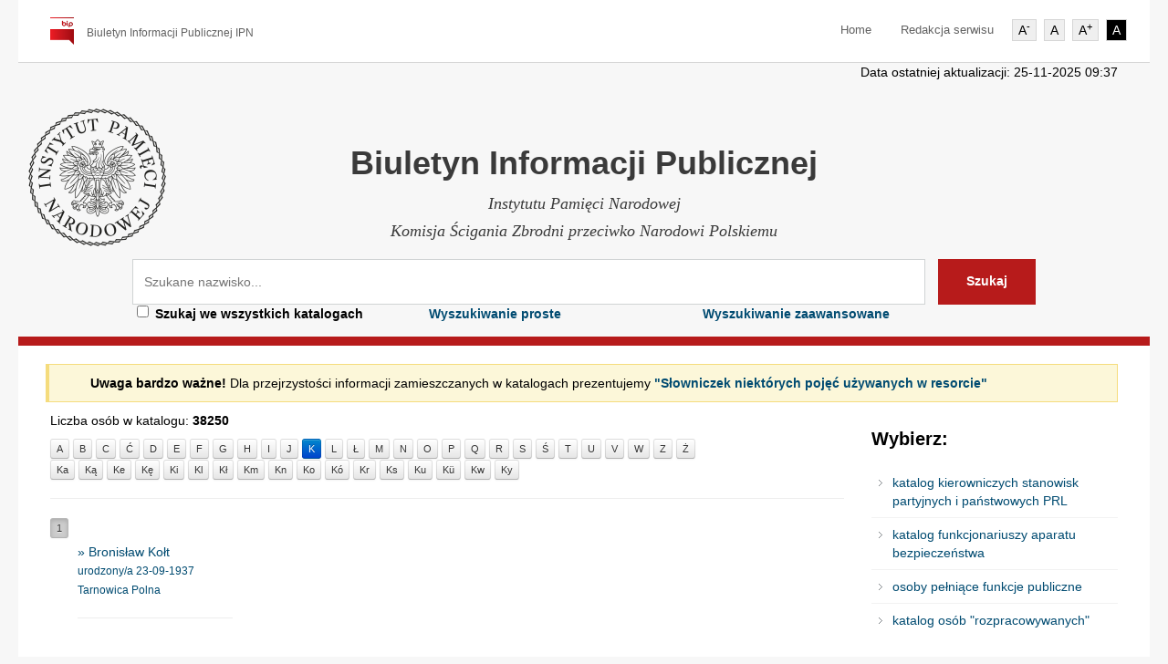

--- FILE ---
content_type: text/html; charset=utf-8
request_url: https://katalog.bip.ipn.gov.pl/kierownicze-stanowiska/?sname=ko%C5%82t&page=11&letter=K
body_size: 4174
content:
<!doctype html>
	
        <!--[if lt IE 7]> <html class="lt-ie9 lt-ie8 lt-ie7" lang="en-US"> <![endif]-->
        <!--[if IE 7]>    <html class="lt-ie9 lt-ie8" lang="en-US"> <![endif]-->
        <!--[if IE 8]>    <html class="lt-ie9" lang="en-US"> <![endif]-->
        <!--[if gt IE 8]><!--> <html lang="en-US"> <!--<![endif]-->
        <head>
                <!-- META TAGS -->
                <meta charset="UTF-8" />
                <meta name="viewport" content="width=device-width, initial-scale=1.0">

                <title>Biuletyn Informacji Publicznej Instytutu Pamięci Narodowej
 </title>

                <link rel="shortcut icon" href="/static/images/favicon.png" />


                <!-- Google Web Fonts-->
                <link href='http://fonts.googleapis.com/css?family=Open+Sans:300italic,400italic,600italic,700italic,800italic,400,300,600,700,800' rel='stylesheet' type='text/css'>
                <link href='http://fonts.googleapis.com/css?family=Montserrat:400,700' rel='stylesheet' type='text/css'>
                <link href='http://fonts.googleapis.com/css?family=Droid+Serif:400,700,400italic,700italic' rel='stylesheet' type='text/css'>

                <!-- Style Sheet-->
                <link rel="stylesheet" href="/static/style.css"/>
                <link rel='stylesheet' id='bootstrap-css-css'  href='/static/css/bootstrap.css?ver=1.0' type='text/css' media='all' />
                <link rel='stylesheet' id='responsive-css-css'  href='/static/css/responsive.css?ver=1.0' type='text/css' media='all' />
                <link rel='stylesheet' id='pretty-photo-css-css'  href='/static/js/prettyphoto/prettyPhoto.css?ver=3.1.4' type='text/css' media='all' />
                <link rel='stylesheet' id='main-css-css'  href='/static/css/main.css?ver=1.0' type='text/css' media='all' />
                <link rel='stylesheet' id='red-skin-css'  href='/static/css/red-skin.css?ver=1.0' type='text/css' media='all' />
                <link rel="stylesheet" href='/static/css/balloon.min.css?ver=1.0'>
		<link rel="stylesheet" href="https://cdnjs.cloudflare.com/ajax/libs/font-awesome/5.8.2/css/all.css">
                <!-- HTML5 shim, for IE6-8 support of HTML5 elements -->
                <!--[if lt IE 9]>
                <script src="/static/js/html5.js"></script>
                <![endif]-->
<link rel="apple-touch-icon" sizes="180x180" href="/static/images/apple-touch-icon.png">
<link rel="icon" type="image/png" href="/static/images/favicon-32x32.png" sizes="32x32">
<link rel="icon" type="image/png" href="/static/images/favicon-16x16.png" sizes="16x16">
<link rel="manifest" href="/static/images/manifest.json">
<link  rel="icon" href="/static/images/safari-pinned-tab.svg">
<meta name="theme-color" content="#990505">
<script src="https://cdnjs.cloudflare.com/ajax/libs/font-awesome/5.8.2/js/all.js"></script>
<!-- Global site tag (gtag.js) - Google Analytics -->

<script async src="https://www.googletagmanager.com/gtag/js?id=UA-134139857-1"></script>

<script>

               window.dataLayer = window.dataLayer || [];

               function gtag(){dataLayer.push(arguments);}

               gtag('js', new Date());

 

               gtag('config', 'UA-134139857-1');

</script>
<style>
@media print {
  .no-print {
    display: none;
  }
}
h1.search-header {
    font-family: "Open Sans", sans-serif;
    font-weight: bold;
    font-size: 36px;
    color: #3A3A3A;
    text-align: center;
}
</style>
        </head>

        <body>

                <!-- Start of Header -->
                <div class="header-wrapper no-print">
                        <header>
                                <div class="container" style="
    padding-left: 0px;
    padding-right: 0px;
">


                                        <div class="logo-container">
                                                <!-- Website Logo -->
                                                <a href="http://katalog.bip.ipn.gov.pl/"  title="Biuletyn informacji publicznej IPN">
                                                        <img src="/static/images/bip_logo.png" alt="Biuletyn informacji publicznej">
                                                </a>
                                                <span class="tag-line">Biuletyn Informacji Publicznej IPN</span>
                                        </div>


                                        <!-- Start of Main Navigation -->
                                        <nav class="main-nav">
                                                <div class="menu-top-menu-container">
                                                        <ul id="menu-top-menu" class="menu-top-menu navbar-nav clearfix">
                                                                <li><a href="https://katalog.bip.ipn.gov.pl/">Home</a></li>
                                                                <li><a href="http://bip.ipn.gov.pl/">Redakcja serwisu</a></li>
                                                                    <li class="accessibility-control"><button tabindex="1" class="accessibility-btn accessibility-font-low">A<sup>-</sup></button></li>
            <li class="accessibility-control"><button tabindex="2" class="accessibility-btn accessibility-font-normal">A</button></li>
            <li class="accessibility-control"><button tabindex="3" class="accessibility-btn accessibility-font-hight">A<sup>+</sup></button></li>
            <li class="accessibility-control"><button tabindex="4" class="accessibility-btn accessibility-contrast">A</button></li>
                                                                
                                                        </ul>
                                                </div>
                                        </nav>
                                        <!-- End of Main Navigation -->

                                </div>
                        </header>
                </div>
                <!-- End of Header -->

                <!-- Start of Search Wrapper -->
                <div class="search-area-wrapper"><div style="border-bottom: none; background:none; padding-bottom:0px;" class="container no-print"><p class="pull-right">Data ostatniej aktualizacji: 25-11-2025 09:37 </p></div>
                        <div class="search-area container" style="background: url(/static/images/IPN_logo.png) no-repeat 1% 20px;padding-bottom: 10px;">
 <div class="clearfix" >
                                
                                <h1 class="search-header">Biuletyn Informacji Publicznej</h1>
                                <p class="search-tag-line" style="
    margin-bottom: 2px;
">Instytutu Pamięci Narodowej</p>
                                <p class="search-tag-line" style="
    margin-bottom: 2px;
">Komisja Ścigania Zbrodni przeciwko Narodowi Polskiemu</p>
                                </div>
                                <form id="search-form" class="search-form clearfix no-print" method="get" action="/szukaj/" autocomplete="off">
					<label  for="s" style="display:none">Szukaj</label>
                                        <input tabindex="5" class="search-term"  aria-label="Szukaj" type="text" id="s" name="LastName" placeholder="Szukane nazwisko... " />
                                        <input tabindex="6" class="search-btn" type="submit" value="Szukaj" />
                                        <div id="search-error-container"></div>
					
					<input tabindex="7" type="hidden" name="catalog" value="">
										<div class="clearfix" style="
    padding-left: 65px;
">
										
										<div class="checkbox span3">
											<label style="text-align: left;" for="sall"><input tabindex="8" id="sall" type="checkbox" name="catalog" value="0"><strong>Szukaj we wszystkich katalogach</strong></label>
										  </div>
<div class="span3"  style="text-align: left;">
                                                                                        <a href="https://katalog.bip.ipn.gov.pl/szukaj/"><strong>Wyszukiwanie proste</strong></a>
                                                                                  </div>

										<div class="span3"  style="text-align: left;">
											<a href="https://katalog.bip.ipn.gov.pl/szukaj_zaawansowane/?sname=ko%C5%82t&page=&letter=K"><strong>Wyszukiwanie zaawansowane</strong></a>
										  </div>
										</div>
                                </form>
                                
                        </div>
                </div>
                <!-- End of Search Wrapper -->

                <!-- Start of Page Container -->
                <div class="page-container">
                        <div class="container">
                                <div class="row">

                                        <!-- start of page content -->
                                        <div class="span12 page-content">

                                                <!-- Basic Home Page Template -->
                                                <div class="row separator">
                                                        <p class="notice no-print" style="color: black"><strong >Uwaga bardzo ważne! </strong>Dla przejrzystości informacji zamieszczanych w katalogach prezentujemy <a href="https://katalog.bip.ipn.gov.pl/slownik/"><strong >"Słowniczek niektórych pojęć używanych w resorcie"</strong ></a></p>
                                                       
<div class="span9 page-content">

                                                <article class="type-page hentry clearfix">
						
<p>Liczba osób w katalogu: <strong>38250</strong></p>
 
	
<div class="btn-group-sm">
	
      <a class="btn btn-mini " href="?letter=A">A</a>

      <a class="btn btn-mini " href="?letter=B">B</a>

      <a class="btn btn-mini " href="?letter=C">C</a>

      <a class="btn btn-mini " href="?letter=%C4%86">Ć</a>

      <a class="btn btn-mini " href="?letter=D">D</a>

      <a class="btn btn-mini " href="?letter=E">E</a>

      <a class="btn btn-mini " href="?letter=F">F</a>

      <a class="btn btn-mini " href="?letter=G">G</a>

      <a class="btn btn-mini " href="?letter=H">H</a>

      <a class="btn btn-mini " href="?letter=I">I</a>

      <a class="btn btn-mini " href="?letter=J">J</a>

      <a class="btn btn-mini btn-primary" href="?letter=K">K</a>

      <a class="btn btn-mini " href="?letter=L">L</a>

      <a class="btn btn-mini " href="?letter=%C5%81">Ł</a>

      <a class="btn btn-mini " href="?letter=M">M</a>

      <a class="btn btn-mini " href="?letter=N">N</a>

      <a class="btn btn-mini " href="?letter=O">O</a>

      <a class="btn btn-mini " href="?letter=P">P</a>

      <a class="btn btn-mini " href="?letter=Q">Q</a>

      <a class="btn btn-mini " href="?letter=R">R</a>

      <a class="btn btn-mini " href="?letter=S">S</a>

      <a class="btn btn-mini " href="?letter=%C5%9A">Ś</a>

      <a class="btn btn-mini " href="?letter=T">T</a>

      <a class="btn btn-mini " href="?letter=U">U</a>

      <a class="btn btn-mini " href="?letter=V">V</a>

      <a class="btn btn-mini " href="?letter=W">W</a>

      <a class="btn btn-mini " href="?letter=Z">Z</a>

      <a class="btn btn-mini " href="?letter=%C5%BB">Ż</a>

 </div>

<div class="btn-group-sm">
	

      <a class="btn btn-mini " href="?letter=K&sletter=Ka">Ka</a>
      

      <a class="btn btn-mini " href="?letter=K&sletter=K%C4%85">Ką</a>
      

      <a class="btn btn-mini " href="?letter=K&sletter=Ke">Ke</a>
      

      <a class="btn btn-mini " href="?letter=K&sletter=K%C4%99">Kę</a>
      

      <a class="btn btn-mini " href="?letter=K&sletter=Ki">Ki</a>
      

      <a class="btn btn-mini " href="?letter=K&sletter=Kl">Kl</a>
      

      <a class="btn btn-mini " href="?letter=K&sletter=K%C5%82">Kł</a>
      

      <a class="btn btn-mini " href="?letter=K&sletter=Km">Km</a>
      

      <a class="btn btn-mini " href="?letter=K&sletter=Kn">Kn</a>
      

      <a class="btn btn-mini " href="?letter=K&sletter=Ko">Ko</a>
      

      <a class="btn btn-mini " href="?letter=K&sletter=K%C3%B3">Kó</a>
      

      <a class="btn btn-mini " href="?letter=K&sletter=Kr">Kr</a>
      

      <a class="btn btn-mini " href="?letter=K&sletter=Ks">Ks</a>
      

      <a class="btn btn-mini " href="?letter=K&sletter=Ku">Ku</a>
      

      <a class="btn btn-mini " href="?letter=K&sletter=K%C3%BC">Kü</a>
      

      <a class="btn btn-mini " href="?letter=K&sletter=Kw">Kw</a>
      

      <a class="btn btn-mini " href="?letter=K&sletter=Ky">Ky</a>
      


 </div>

<hr>
<div id="pagination">
                                                        

        
       
        <a href="?sname=ko%C5%82t&page=1&letter=K" class="btn btn-mini active">1</a>
    

        
                                                </div>						



<div class="span2">



<a href="/informacje/65802">&#187; Bronisław Kołt<br>
<small>urodzony/a 23-09-1937 Tarnowica Polna</small></a>
<hr>






</div>


<div class="span2">






</div>


<div class="span2">






</div>


<div class="span2">






</div>




                                                </article>
                                        </div>

            
													    


                                                        <section class="span3 widget no-print">
                                                        <div class="">
                                                                <h3 class="title">Wybierz:</h3>
                                                                <ul id="menu-quick-links" class="menu clearfix">
									                                                      <li><a href="https://katalog.bip.ipn.gov.pl/kierownicze-stanowiska/?catalog=4">katalog kierowniczych stanowisk
 partyjnych i państwowych PRL</a></li>
									<li><a href="https://katalog.bip.ipn.gov.pl/funkcjonariusze/?catalog=5">katalog funkcjonariuszy aparatu bezpieczeństwa</a></li>
									  <li><a href="https://katalog.bip.ipn.gov.pl/osoby-publiczne/?catalog=3">osoby pełniące funkcje publiczne</a></li>
									<li><a href="https://katalog.bip.ipn.gov.pl/osoby-rozpracowywane/?catalog=2">katalog osób "rozpracowywanych"</a></li> 
                                                                      
                                                                        
                                                                </ul>
                                                        </div>
                                                </section>
                                                </div>
                                        

                                        </div>
                                        <!-- end of page content -->


                                        <!-- start of sidebar -->
                                     
                                </div>
                        </div>
                </div>
                <!-- End of Page Container -->

                <!-- Start of Footer -->
                <footer id="footer-wrapper">
                      
                        <!-- end of #footer -->

                        <!-- Footer Bottom -->
                        <div id="footer-bottom-wrapper">
                                <div id="footer-bottom" class="container">
                                        <div class="row">
                                                <div class="span6"><p class="pull-left copyright no-print"><strong><a style="color: white;"  href="https://katalog.bip.ipn.gov.pl/static/deklaracja.html">Deklaracja dostępności</a></strong></p></div><div class="span6"><p class="pull-right copyright"><strong>Copyright © 2019. Instytut Pamięci Narodowej.</strong></p></div></div></div></div> <!-- End of Footer Bottom -->

                </footer>
                <!-- End of Footer -->

                <a href="#top" id="scroll-top" aria-label="scroll to top">.</a>

                <!-- script -->
                <script type='text/javascript' src='/static/js/jquery-1.8.3.min.js'></script>

 
                <script type='text/javascript' src='/static/js/jquery.form.js'></script>
                <script type='text/javascript' src='/static/js/jquery.validate.min.js'></script>
     
                <script type='text/javascript' src='/static/js/custom.js'></script>


        </body>
</html>


--- FILE ---
content_type: text/css
request_url: https://katalog.bip.ipn.gov.pl/static/css/main.css?ver=1.0
body_size: 30700
content:
/* General ------------------------------------------------------------------------------------------------------------*/
body {
  background-color: #F7F7F7;
  color: black;
}

a:hover {
  text-decoration: none;
}

blockquote {
  background: whitesmoke url("../images/quote.png") no-repeat 20px 25px;
  border: 1px solid #e8e8e8;
  padding: 20px 20px 20px 60px;
  color: #6f7579;
}
blockquote p {
  font-size: 13px;
  font-weight: normal;
  line-height: 22px;
}

.bm10 {
  margin-bottom: 10px;
}

.bm20 {
  margin-bottom: 20px;
}

.bm30 {
  margin-bottom: 30px;
}

/* Header - Logo and Nav ---------------------------------------------------------------------------------------------*/
.header-wrapper {
  width: 100%;
  height: auto;
}
.header-wrapper .container {
  position: relative;
  min-height: 60px;
  height: auto !important;
  height: 60px;
  padding-left: 35px!important;
  padding-right: 35px!important;
  background: #fff;
  border-bottom: 1px solid #D6D6D6;
}

.logo-container {
  padding: 19px 0;
}
.logo-container img {
  margin-right: 10px;
}

.lt-ie9 .logo-container {
  width: 450px;
}

span.tag-line {
  color: #818a90;
  font-size: 12px;
  position: relative;
  top: 2px;
}

.logo-heading {
  color: #fff;
  font-weight: 600;
  display: inline;
  margin-right: 15px;
  position: relative;
  top: 4px;
}
.logo-heading a {
  color: #fff;
}
.logo-heading a:hover {
  color: #eaeaea;
}

.main-nav {
  position: absolute;
  top: 5px;
  right: 25px;
}
.main-nav div > ul {
  width: auto;
  margin: 0;
}
.main-nav div > ul > li {
  position: relative;
  float: left;
  list-style: none;
  padding: 16px 14px 18px;
}
.main-nav div > ul > li a {
  font-family: "Open Sans", sans-serif;
  font-size: 13px;
  color: #c1cad1;
}
.main-nav div > ul > li a:hover {
  color: #fff;
}
.main-nav div > ul > li:hover > a {
  color: #fff;
}
.main-nav div > ul > li:last-child {
  padding-right: 0;
}
.main-nav div > ul li.current-menu-item a {
  color: #fff;
}
.main-nav .sub-menu {
  position: absolute;
  top: 56px;
  left: 0px;
  list-style: none;
  margin: 0;
  display: none;
}
.main-nav .sub-menu li {
  position: relative;
  background-color: #3b4348;
  padding: 6px 10px;
  width: 150px;
  cursor: pointer;
}
.main-nav .sub-menu li:hover {
  background-color: #292e32;
}
.main-nav .sub-menu li:hover > a {
  color: #fff;
}
.main-nav .sub-menu .sub-menu {
  top: 0px;
  right: 170px;
  left: auto;
}
.main-nav .responsive-nav {
  display: none;
}

/* Header - Search ---------------------------------------------------------------------------------------------------*/
.search-area-wrapper {
  background-size: 100%;
  min-height: 279px;
  height: auto !important;
  height: 279px;
}
.search-area-wrapper .search-area {
  padding: 50px 35px;
}

h1.search-header {
  font-family: "Open Sans", sans-serif;
  font-weight: bold;
  font-size: 36px;
  color: #3A3A3A;
  text-align: center;
}

p.search-tag-line {
  font-family: "Arial Serif", serif;
  font-style: italic;
  font-size: 18px;
  line-height: 28px;
  color: #3A3A3A;
  text-align: center;
}

form.search-form {
  margin: 15px 0 0;
  text-align: center;
}
form.search-form .input-common, form.search-form input.search-term, form.search-form input.search-btn {
  font-family: "Open Sans", sans-serif;
  box-shadow: none;
  border-radius: 0;
  display: inline-block;
  border: none;
  vertical-align: bottom;
}
form.search-form input.search-term {
  font-size: 14px;
  height: 24px;
  line-height: 24px;
  padding: 12px;
  width: 72%;
  color: #858c91;
  margin-right: 10px;
  margin-bottom: 0;
  border: 1px solid #D0D3D4;
}
form.search-form input.search-term.loading {
  background-image: url("../images/search-loader.gif");
  background-repeat: no-repeat;
  background-position: 98% 50%;
}
form.search-form input.search-btn {
  background-color: #3f4b55;
  font-size: 14px;
  line-height: 19px;
  font-weight: 600;
  padding: 14px 30px 15px;
  color: #fff;
}
form.search-form input.search-btn:hover {
  background-color: #4b5760;
}

#search-error-container label {
  color: #fff;
  padding: 5px;
  font-size: 14px;
}

.lt-ie8 form.search-form input.search-btn {
  padding-top: 12px;
  padding-bottom: 13px;
}

/* Page - Container --------------------------------------------------------------------------------------------------*/
.page-container {
  width: 100%;
}
.page-container > .container {
  padding: 20px 35px;
  background-color: #fff;
}

.breadcrumb {
  margin-bottom: 10px;
  background-color: #fcfcfc;
  font-size: 12px;
}

.hentry .wp-post-image {
  margin: 0 0 20px;
}

.pages-nav a {
  margin-right: 10px;
}

#pagination .btn {
  margin-bottom: 5px;
}

/* WordPress Core --------------------------------------------------------------------------------------------------- */
.alignnone {
  margin: 5px 0 20px;
}

.aligncenter,
div.aligncenter {
  display: block;
  margin: 5px auto 20px auto;
}

.alignright {
  float: right;
  margin: 5px 0 20px 20px;
}

.alignleft {
  float: left;
  margin: 5px 20px 20px 0;
}

.aligncenter {
  display: block;
  margin: 5px auto 20px auto;
}

a img.alignright {
  float: right;
  margin: 5px 0 20px 20px;
}

a img.alignnone {
  margin: 5px 0 20px;
}

a img.alignleft {
  float: left;
  margin: 5px 20px 20px 0;
}

a img.aligncenter {
  display: block;
  margin-left: auto;
  margin-right: auto;
}

.wp-caption {
  background: #fff;
  border: 1px solid #f0f0f0;
  max-width: 96%;
  /* Image does not overflow the content area */
  padding: 5px 5px 10px;
  text-align: center;
}

.wp-caption.alignnone {
  margin: 5px 20px 20px 0;
}

.wp-caption.alignleft {
  margin: 5px 20px 20px 0;
}

.wp-caption.alignright {
  margin: 5px 0 20px 20px;
}

.wp-caption img {
  border: 0 none;
  height: auto;
  margin: 0;
  max-width: 98%;
  padding: 0;
  width: auto;
}

.wp-caption p.wp-caption-text {
  font-size: 11px;
  line-height: 17px;
  margin: 0;
  padding: 0 4px 5px;
}

.sticky {
  visibility: visible;
}

.gallery-caption {
  visibility: visible;
}

.bypostauthor {
  visibility: visible;
}

/* Comments ----------------------------------------------------------------------------------------------------------*/
.commentlist {
  list-style: none;
  margin: 0;
  border-bottom: 1px solid #F2F2F2;
}
.commentlist > li.comment:first-child {
  border-top: none;
}
.commentlist li.comment {
  border: none;
  border-top: 1px solid #F2F2F2;
  list-style: none;
  margin: 10px 0 0;
  padding: 20px 0 0;
}
.commentlist li.comment article {
  padding-bottom: 20px;
}
.commentlist li.comment article:before, .commentlist li.comment article:after {
  display: table;
  content: "";
  line-height: 0;
}
.commentlist li.comment article:after {
  clear: both;
}
.commentlist li.comment .children {
  margin-left: 70px;
}

li.comment > article .avatar {
  background: #fff;
  float: left;
  margin: 0px 10px 10px 0;
  position: relative;
  z-index: 1;
  border-radius: 60px;
}

#respond .allowed-tags code {
  background-color: transparent;
  border: none;
  white-space: pre-wrap;
}
#respond form label {
  font-weight: bold;
}

/* Page - Sidebar ----------------------------------------------------------------------------------------------------*/
.page-content {
  margin-bottom: 20px;
}

.page-sidebar #twitter_update_list > ul {
  margin: 0 0 10px;
}
.page-sidebar #twitter_update_list > ul > li {
  background: none;
  padding: 0 0 10px;
  margin-bottom: 10px;
}
.page-sidebar #twitter_update_list > ul > li .timePosted,
#twitter_update_list > ul > li .timePosted {
    display: none;
}
.page-sidebar #twitter_update_list > ul > li span {
  display: block;
  font-size: 11px;
}
.page-sidebar .flickr-photos img {
  background-color: #f2f2f2;
}
.page-sidebar .flickr-photos img:hover {
  background-color: #cccccc;
}

#searchform input {
  margin-bottom: 10px;
}
#searchform label.screen-reader-text {
  display: none;
}

.widget h3 {
  font-weight: 600;
  font-size: 20px;
}
.widget ul li {
  list-style: none;
  padding: 8px 8px 8px 23px;
  background: url("../images/li-arrow.png") no-repeat 8px 15px;
  border-bottom: 1px solid #f2f2f2;
}
.widget ul li:last-child {
  border-bottom: none;
}
.widget > div > ul,
.widget > ul {
  margin-left: 0;
}

.support-widget {
  border: 1px solid #e9e6c4;
  padding: 10px 100px 10px 20px;
  background: #fefbdc url("../images/support.png") no-repeat 95% 20px;
  margin-bottom: 20px;
}
.support-widget h3 {
  margin: 0;
  padding: 0;
}

.quick-links-widget {
  border: 1px solid #d7d9dc;
  padding: 10px 15px 15px;
}
.quick-links-widget h3 {
  margin: 0;
  padding: 0;
}
.quick-links-widget .menu {
  margin: 0;
  padding: 0;
}
.quick-links-widget .menu > li {

  padding: 5px 5px 5px 20px;
  background-position: 5px 13px;
 
  font-weight: bold;
  margin-right: 5%;
}
.quick-links-widget .sub-menu {
  display: none;
}

/* Home --------------------------------------------------------------------------------------------------------------*/
.row.separator {
  margin-bottom: 10px;
}

.home-listing-area h2 {
  font-weight: 600;
  font-size: 22px;
  padding-bottom: 10px;
  border-bottom: 1px solid #f2f2f2;
}

.home-category-list-area h2 {
  font-weight: 600;
  font-size: 22px;
  padding-bottom: 10px;
}

.top-cats h4.category {
  margin: 9px 0;
  padding: 2px 0 2px 30px;
  background: url("../images/category-main-icon.png") no-repeat 0 0;
  font-weight: 600;
}

/* Articles List Widget ----------------------------------------------------------------------------------------------*/
.articles-list {
  margin-bottom: 20px;
}
.articles-list > h3 {
  font-weight: 600;
  margin-bottom: 20px;
  font-size: 20px;
}
.articles-list > h3 span {
  color: #6f7579;
  font-size: 16px;
}
.articles-list > h3 a {
  color: #3b4348;
}
.articles-list > h3 a:hover {
  color: #395996;
}

ul.articles {
  list-style: none;
  margin: 0;
}
ul.articles .article-entry {
  position: relative;
  border-bottom: 1px solid #f2f2f2;
  padding: 0 0 0 24px;
  background: url("../images/standard.png") no-repeat 0 3px;
}
ul.articles .article-entry.standard {
  background: url("../images/standard.png") no-repeat 0 3px;
}
ul.articles .article-entry.video {
  background: url("../images/video.png") no-repeat 0 3px;
}
ul.articles .article-entry.image {
  background: url("../images/image.png") no-repeat 0 3px;
}
ul.articles .article-entry.gallery {
  background: url("../images/image.png") no-repeat 0 3px;
}
ul.articles li.article-entry:last-child {
  border-bottom: 1px solid #f2f2f2;
}

.article-entry > h4 {
  font-size: 13px;
  margin-bottom: 5px;
  font-weight: 600;
}
.article-entry > h4 a {
  color: #3b4348;
}
.article-entry > h4 a:hover {
  color: #395996;
}
.article-entry .article-meta {
  display: block;
  margin-bottom: 10px;
}
.article-entry .like-count {
  position: absolute;
  bottom: 0px;
  right: 0px;
  line-height: 18px;
  font-weight: 600;
  padding: 3px 5px 3px 20px;
  border: 1px solid #f2f2f2;
  border-bottom: none;
  background: url("../images/like.png") no-repeat 6px 8px;
}
.article-entry:hover .like-count {
  background: url("../images/like.png") no-repeat 6px -22px;
  color: #395996;
}

#footer .article-entry .like-count {
  border-color: #535b61;
}
#footer .article-entry:hover .like-count {
  color: #fff;
}
#footer ul.articles li.article-entry:last-child {
  border-bottom: 1px solid #535b61;
}

/* Articles List ------------------------------------------------------------------------------------------------------*/
.main-listing {
  margin-bottom: 20px;
}
.main-listing article.hentry {
  margin-bottom: 0;
}

.hentry .post-meta {
  padding: 4px 3px 4px 0px;
  border-top: 1px solid #f2f2f2;
  border-bottom: 1px solid #f2f2f2;
  margin-bottom: 15px;
  font-size: 12px;
}
.hentry .post-meta > span {
  display: inline-block;
  padding-left: 22px;
  margin-right: 15px;
  line-height: 22px;
}
.hentry .post-meta .date {
  background: url("../images/calendar-icon.png") no-repeat left center;
}
.hentry .post-meta .category {
  background: url("../images/category-icon.png") no-repeat left center;
}
.hentry .post-meta .author {
  background: url("../images/user.png") no-repeat left center;
}
.hentry .post-meta .comments {
  background: url("../images/comment.png") no-repeat left center;
}
.hentry .post-meta .like-count {
  float: right;
  background: url("../images/like.png") no-repeat 4px 6px;
}
.hentry .post-meta .like-count:hover {
  background: url("../images/like.png") no-repeat 4px -24px;
  color: #395996;
}

.like-btn .like-it {
  display: inline-block;
  height: 20px;
  line-height: 20px;
  padding: 5px 13px;
  padding-left: 25px;
  background: #fafafa url("../images/like-btn.png") no-repeat 10px -20px;
  cursor: pointer;
  border-radius: 3px;
  color: #8cd24e;
}
.like-btn .like-it:hover {
  background: #b6b6b6 url("../images/like-btn.png") no-repeat 10px 10px;
  color: #fff;
}
.like-btn .like-it.already-voted {
  cursor: default;
}
.like-btn .like-it.already-voted:hover {
  background: #fafafa url("../images/like-btn.png") no-repeat 10px -20px;
  color: #8cd24e;
}

.hentry.type-post .post-title {
  padding-left: 35px;
  background: url("../images/standard-large.png") no-repeat 0 3px;
  font-size: 20px;
  line-height: 30px;
}
.hentry.type-post h1.post-title {
  font-size: 26px;
  line-height: 36px;
  background-position: 0 6px;
}
.hentry.type-post h1.post-title a {
  color: #3B4348;
}

.single-faq .hentry h1.post-title {
  font-size: 24px;
  line-height: 34px;
}

.hentry.format-image .post-title {
  background: url("../images/image-large.png") no-repeat 0 3px;
}

.hentry.format-video .post-title {
  background: url("../images/video-large.png") no-repeat 0 3px;
}

.faq.hentry .post-title {
  background: url("../images/question-large.png") no-repeat 0 5px;
  padding-left: 30px;
}

.post-video {
  margin-bottom: 20px;
}
.post-video .video-wrapper {
  width: 100%;
  position: relative;
  padding: 0;
  padding-top: 56.2%;
}
.post-video .video-wrapper iframe {
  position: absolute;
  top: 0;
  left: 0;
  width: 100%;
  height: 100%;
}

.page-404 h1.title-404 {
  font-size: 200px;
  line-height: 210px;
  font-weight: 800;
  text-align: center;
  margin: 30px;
}
.page-404 h2 {
  font-size: 30px;
  text-align: center;
}
.page-404 h3 {
  font-size: 26px;
  text-align: center;
}
.page-404 p {
  font-size: 14px;
  text-align: center;
}

/* Search Page -------------------------------------------------------------------------------------------------------*/
h1.archive-title,
h1.search-title {
  background-color: #fcfcfc;
  padding: 0 20px;
  font-size: 18px;
  font-weight: 600;
  color: #6f7579;
  border-radius: 4px;
}
h1.archive-title span,
h1.search-title span {
  color: #3f4b55;
  font-style: italic;
}

#live-search-results {
  z-index: 9999;
  background-color: #fff;
  list-style: none;
  margin: 10px 0 0;
  padding: 0;
  width: 370px;
  box-shadow: 0px 0px 4px rgba(0, 0, 0, 0.2);
}
#live-search-results .search-result {
  position: relative;
  padding: 10px 10px 10px 35px;
  background-image: url("../images/standard.png");
  background-repeat: no-repeat;
  background-position: 10px 13px;
}
#live-search-results .search-result:hover {
  background-color: #f8f8f8;
}
#live-search-results .search-result:hover a {
  color: #395996;
}
#live-search-results .search-result a {
  font-weight: 600;
}
#live-search-results .search-result.standard {
  background-image: url("../images/standard.png");
}
#live-search-results .search-result.video {
  background-image: url("../images/video.png");
}
#live-search-results .search-result.image {
  background-image: url("../images/image.png");
}
#live-search-results .search-result.gallery {
  background-image: url("../images/image.png");
}
#live-search-results .search-result.faq {
  background-image: url("../images/question.png");
}
#live-search-results .no-result {
  padding: 10px 10px 10px 10px;
  font-weight: 600;
}
#live-search-results .no-result:hover {
  background-color: #f8f8f8;
  color: #395996;
}
#live-search-results .search-result .like-count {
  position: absolute;
  top: 10px;
  right: 13px;
  line-height: 18px;
  font-weight: 600;
  padding: 3px 5px 3px 20px;
  background: url("../images/like.png") no-repeat 6px 8px;
}
#live-search-results .search-result:hover .like-count {
  background: url("../images/like.png") no-repeat 6px -22px;
  color: #395996;
}

/* FAQs --------------------------------------------------------------------------------------------------------------*/
.faq-item {
  padding: 12px 25px 10px 45px;
  border: 1px solid #fff;
  border-bottom: 1px solid #e8e8e8;
  position: relative;
}

.faq-icon {
  background-image: url("../images/faq-plus.png");
  background-repeat: no-repeat;
  background-position: 0 0;
  position: absolute;
  display: inline-block;
  height: 17px;
  width: 17px;
  top: 15px;
  left: 15px;
  cursor: pointer;
}

.faq-item.active .faq-icon {
  background-image: url("../images/faq-minus.png");
}

.faq-item.active {
  background-color: #f5f5f5;
  border: 1px solid #eaeaea;
  margin-bottom: 5px;
}
.faq-item.active h3.faq-question {
  color: #395996;
}

.faq-item h3.faq-question {
  color: #666565;
  font-size: 14px;
  line-height: 22px;
  font-family: 'Open Sans', sans-serif;
  font-weight: 600;
  margin: 0;
}
.faq-item h3.faq-question a {
  color: inherit;
}
.faq-item h3.faq-question a:hover {
  color: #395996;
}

.faq-item .faq-answer {
  margin-top: 10px;
}

/* Contact -----------------------------------------------------------------------------------------------------------*/
#contact-form label {
  font-weight: 700;
}

textarea.error,
input[type=text].error,
.error {
  border-color: red;
}

.error-container {
  color: red;
}

#contact-form .error-container label {
  font-weight: 400;
}

#contact-loader {
  display: none;
}

#message-sent {
  font-weight: 600;
  color: #4a4e51;
}

/* Tag Cloud ---------------------------------------------------------------------------------------------------------*/
.tagcloud a {
  margin: 3px;
  font-size: 11px;
}

/* Footer ------------------------------------------------------------------------------------------------------------*/
#footer-wrapper {
  width: 100%;
}
#footer-wrapper > #footer {
  padding: 20px 35px;
}

#footer .widget {
  color: #8f98a0;
}
#footer .widget h3 {
  color: #fff;
}
#footer .widget a {
  color: #ddd;
}
#footer .widget a:hover {
  color: #fff;
}
#footer .widget #twitter_update_list > ul {
  margin: 0 0 10px;
}
#footer .widget #twitter_update_list > ul > li {
  border: none;
  background: none;
  padding: 0;
  margin-bottom: 20px;
}
#footer .widget #twitter_update_list > ul > li span {

}
#footer .widget ul li {
  border-bottom: 1px solid #535b61;
}
#footer .widget ul li:last-child {
  border-bottom: none;
}

.flickr-photos {
  margin-left: -10px;
}
.flickr-photos img {
  margin: 0 0 10px 10px;
  padding: 4px;
  background-color: #8F98A0;
}
.flickr-photos img:hover {
  background-color: #b8bec3;
}

#footer-contact label {
  display: none;
}
#footer-contact input[type=text], #footer-contact textarea {
  border: none;
  box-shadow: none;
  border-radius: 0;
  background-color: #2d3338;
  color: #5a646c;
}
#footer-contact input[type=submit] {
  border: none;
  background-color: #5d686b;
  color: #aab5bf;
  padding: 5px 20px;
}
#footer-contact input[type=submit]:hover {
  background-color: #525e61;
}

.lt-ie9 #footer-contact label {
  display: block;
}

#footer-bottom-wrapper {
  width: 100%;
}
#footer-bottom-wrapper > #footer-bottom {
  min-height: 25px;
  height: auto !important;
  height: 25px;
  padding: 15px 35px 10px;
  background: #242424;
}

#footer-bottom .copyright {
  margin: 5px 0 10px;
}
#footer-bottom .social-nav {
  list-style: none;
  margin: 0;
}

.social-nav > li {
  float: right;
  margin-left: 4px;
}
.social-nav li > a {
  display: inline-block;
  width: 30px;
  height: 30px;
}
.social-nav li.facebook a {
  background: url(../images/facebook.png) no-repeat 0 0;
}
.social-nav li.deviantart a {
  background: url(../images/devine-art.png) no-repeat 0 0;
}
.social-nav li.flickr a {
  background: url(../images/flickr.png) no-repeat 0 0;
}
.social-nav li.google a {
  background: url(../images/google.png) no-repeat 0 0;
}
.social-nav li.linkedin a {
  background: url(../images/linked-in.png) no-repeat 0 0;
}
.social-nav li.rss a {
  background: url(../images/rss.png) no-repeat 0 0;
}
.social-nav li.skype a {
  background: url(../images/skype.png) no-repeat 0 0;
}
.social-nav li.stumble a {
  background: url(../images/stumble.png) no-repeat 0 0;
}
.social-nav li.twitter a {
  background: url(../images/twitter.png) no-repeat 0 0;
}
.social-nav li > a:hover {
  background-position: 0 -40px;
}

/* Accordion Styles -----------------------------------------------------------------------------------*/
.toggle,
.accordion {
  margin-bottom: 25px;
  padding-left: 0px;
  text-align: left;
}

.toggle dt,
.accordion dt {
  position: relative;
  padding: 10px 10px 9px 35px;
  line-height: 20px;
  margin-bottom: 1px;
  border-bottom: 1px solid #e8e8e8;
  cursor: pointer;
  font-weight: 600;
}
.toggle dt:hover,
.accordion dt:hover {
  color: #395996;
}

.toggle dt span,
.accordion dt span {
  position: absolute;
  top: 11px;
  left: 9px;
  display: block;
  width: 17px;
  height: 17px;
  background: url(../images/plus-minus.png) no-repeat 0px 0px;
}

.toggle dt.current span,
.accordion dt.current span {
  background-position: bottom;
}

.toggle dd,
.accordion dd {
  display: none;
  padding: 20px;
  margin-bottom: 0;
  margin-left: 15px;
}

.lt-ie8 .toggle dt span,
.lt-ie8 .accordion dt span {
  top: 0px;
}

/* Tabs Styles -----------------------------------------------------------------------------------*/
.tabs-nav {
  list-style: none;
  overflow: hidden;
  width: 100%;
  margin: 0px;
  padding-left: 0px;
}

.tabs-nav li {
  float: left;
  line-height: 32px;
  margin: 0;
  overflow: hidden;
  padding: 0;
  position: relative;
  border-bottom: none;
  background: none;
}

.tabs-nav li.active {
  line-height: 31px;
}

.tabs-nav li a {
  background: #f5f5f5;
  border: 1px solid #efefef;
  border-bottom: 1px solid #efefef;
  border-top: 2px solid #d7d7d7;
  border-left: none;
  color: #6f7579;
  display: block;
  letter-spacing: 0;
  outline: none;
  padding: 0 20px;
  text-decoration: none;
  text-shadow: 0 1px 0 #fff;
}

.tabs-nav li:first-child a {
  border-left: 1px solid #fbdfaa;
}

.tabs-nav li a:hover {
  background: #fafafa;
  color: #395996;
}

.tabs-nav li.active a {
  color: #395996;
  background: #fff;
  border-bottom: 2px solid transparent;
  border-top: 2px solid #395996;
}

.tabs-container {
  border: 1px solid #efefef;
  margin: -1px 0 20px;
  overflow: hidden;
  width: 100%;
}

.tabs-container .tab-content {
  padding: 20px 15px;
  margin-bottom: 0px;
}

.lt-ie9 .tabs-container .tab-content {
  background-color: #fff;
}

/* Messages Styles -----------------------------------------------------------------------------------*/
p.error {
  padding: 10px 20px 10px 45px;
  background: #F9E5E6;
  border: 1px solid #F7C7C9;
  border-left-width: 4px;
  color: #B3696C;
}

p.success {
  padding: 10px 20px 10px 45px;
  background: #e3ebc6;
  border: 1px solid #c2d288;
  border-left-width: 4px;
  color: #8fa442;
}

p.info {
  padding: 10px 20px 10px 45px;
  background: #d8ecf5;
  border: 1px solid #9ac9df;
  border-left-width: 4px;
  color: #528da9;
}

p.notice {
  padding: 10px 20px 10px 45px;
  background: #fcf7d9;
  border: 1px solid #f5dc7d;
  border-left-width: 4px;
  color: #c4a21b;
  margin-left: 25px;
}

.dropcap {
  font-size: 62px;
  margin-right: 6px;
  padding-top: 4px;
  text-transform: uppercase;
  float: left;
  position: relative;
  top: 5px;
  color: #824328;
}

/* Contact Form 7 CSS ----------------------------------------------------------------------------------------------- */
.wpcf7-form p {
  margin-bottom: 10px;
}

/* Scroll Top ------------------------------------------------------------------------------------------------------- */
a#scroll-top {
  display: none;
  position: fixed;
  right: 20px;
  bottom: 20px;
  height: 42px;
  width: 42px;
  line-height: 42px;
  background: #131517 url("../images/scroll-top.png") center center no-repeat;
  opacity: 0.8;
  border-radius: 4px;
}

a#scroll-top:hover {
  background-color: #353c41;
}

/*------------------------------------------------------------------------------------------------------------------- */
/* CUSTOM RESPONSIVE CSS -------------------------------------------------------------------------------------------- */
/*------------------------------------------------------------------------------------------------------------------- */
/*------------------------------------------------------------------------------------------------------------------- */
/* Responsive: Tablet to desktop ------------------------------------------------------------------------------------ */
/*------------------------------------------------------------------------------------------------------------------- */
@media (min-width: 768px) and (max-width: 979px) {
  .search-area-wrapper {
    background-size: auto;
  }

  ul.articles .article-entry {
    padding-bottom: 20px;
  }

  /* Custom Padding Adjustment For Desktop */
  .page-container > .container {
    padding: 40px 20px;
  }

  #footer-wrapper > #footer {
    padding: 20px 20px;
  }

  #footer-bottom-wrapper > #footer-bottom {
    padding: 15px 20px 10px;
  }

  .quick-links-widget .menu > li {
    float: none;
    width: auto;
    margin-right: 0;
  }
}
/*------------------------------------------------------------------------------------------------------------------- */
/* Responsive: Header for devices below desktop --------------------------------------------------------------------- */
/*------------------------------------------------------------------------------------------------------------------- */
@media (max-width: 979px) {
  /* logo */
  .logo-container {
    text-align: center;
    padding: 10px 0;
  }
  .logo-container img {
    display: block;
    margin: 10px auto 5px;
  }

  span.tag-line {
    color: #818a90;
    font-size: 12px;
    display: block;
    text-align: center;
  }

  .logo-heading {
    display: block;
    position: static;
    top: auto;
    text-align: center;
  }

  /* Navigation */
  .main-nav {
    position: static;
    top: auto;
    right: auto;
  }
  .main-nav > div > ul {
    text-align: center;
  }
  .main-nav > div > ul > li {
    float: none;
    display: inline-block;
  }
  .main-nav > div > ul > li .sub-menu {
    text-align: left;
    top: 55px;
  }
  .main-nav > div > ul > li .sub-menu li {
    width: 130px;
  }
  .main-nav > div > ul > li .sub-menu .sub-menu {
    right: auto;
    left: 150px;
  }

  /* Flickr */
  .flickr-photos {
    margin-left: -10px;
  }
  .flickr-photos img {
    width: 67px;
    height: 67px;
  }
}
/*------------------------------------------------------------------------------------------------------------------- */
/* Responsive: Landscape phone to desktop/tablet -------------------------------------------------------------------- */
/*------------------------------------------------------------------------------------------------------------------- */
@media (max-width: 767px) {
  /* Navigation */
  .main-nav > div {
    display: none;
  }
  .main-nav .responsive-nav {
    display: block;
    width: 85%;
    margin: 10px auto;
    border-radius: 0;
    border: none;
  }

  /* Search Area */
  .search-area-wrapper {
    background-size: auto;
    min-height: 240px;
    height: auto !important;
    height: 240px;
  }
  .search-area-wrapper .search-area {
    padding: 20px 0;
  }
  .search-area-wrapper h3.search-header {
    font-size: 30px;
    padding: 0 15px;
  }
  .search-area-wrapper p.search-tag-line {
    padding: 0 15px;
    font-size: 14px;
    line-height: 22px;
  }
  .search-area-wrapper form.search-form input.search-term {
    width: 60%;
  }

  /* Comments */
  .commentlist li.comment .children {
    margin-left: 0;
  }

  .social-nav > li {
    float: left;
    margin: 0;
    margin-right: 4px;
  }

  .hentry .post-meta .like-count {
    float: none;
  }

  .page-404 h1.title-404 {
    font-size: 100px;
    line-height: 105px;
    margin: 15px;
  }
}



/*------------------------------------------------------------------------------------------------------------------- */
/* Responsive: Portrait Phones -------------------------------------------------------------------------------------- */
/*------------------------------------------------------------------------------------------------------------------- */
@media (max-width: 480px) {
  /* Search Area */
  .search-area-wrapper form.search-form input.search-term {
    width: 80%;
    display: block;
    margin: 0 auto 10px;
  }
  .search-area-wrapper form.search-form input.search-btn {
    display: block;
    margin: 0 auto;
  }

  ul.articles .article-entry {
    padding-bottom: 20px;
  }

  #jquery-live-search #live-search-results {
    width: 248px;
  }
}
/* Menu Fix for resizing to Bigger Screen sizes */
@media (min-width: 980px) {
  .main-nav div > ul > li {
    float: none;
    display: inline-block;
  }
}


/*------------------------------------------------------------------------------------------------------------------- */
/* Accesibility -------------------------------------------------------------------------------------- */
/*------------------------------------------------------------------------------------------------------------------- */
.menu-top-menu-container li.accessibility-control{
	padding-left: 2px;
	padding-right: 2px;
}

button.accessibility-contrast{
	background-color: #000;
	color: #fff !important;
}
button.accessibility-btn{
	border-radius: 0;
	border: 1px solid #D6D6D6;
}


body.contrast-mode *{
	background: #000
}
body.contrast-mode .container{
	background: #000
}
body.contrast-mode *{
	color: #fff !important;
}
body.contrast-mode a{
	color: yellow !important;
}
body.contrast-mode .main-nav div > ul > li a{
	color: yellow !important;
}


body.font-hight{
	font-size: 120%;
	line-height: 120%;
}
body.font-low{
	font-size: 80%;
	line-height:normal;
}


body.font-hight h1,
body.font-hight h2,
body.font-hight h3 {
  line-height: calc(40px * 1.2);
}

body.font-hight h1 {
  font-size: calc(38.5px * 1.2);
}

body.font-hight h2 {
  font-size: calc(31.5px * 1.2);
}

body.font-hight h3 {
  font-size: calc(24.5px * 1.2);
}

body.font-hight{
	font-size: 120%;
	line-height: 120%;
}
body.font-hight h3.search-header {
    font-size: calc(36px * 1.2);
}




body.font-low h1,
body.font-low h2,
body.font-low h3 {
  line-height:normal;
}

body.font-low h1 {
  font-size: calc(38.5px * .8);
}

body.font-low h2 {
  font-size: calc(31.5px * .8);
}

body.font-low h3 {
  font-size: calc(24.5px * .8);
}
body.font-low h3.search-header {
    font-size: calc(36px * .8);
}



--- FILE ---
content_type: text/css
request_url: https://katalog.bip.ipn.gov.pl/static/css/balloon.min.css?ver=1.0
body_size: 4711
content:
button[data-balloon] {
  overflow: visible
}
[data-balloon] {
  position: relative
}
[data-balloon]:after, [data-balloon]:before {
  opacity: 0;
  transition: all .18s ease-out .18s;
  bottom: 100%;
  left: 50%;
  position: absolute;
  z-index: 10;
  transform: translate(-50%, 10px);
  transform-origin: top
}
[data-balloon]:after {
  background: rgba(17, 17, 17, .9);
  border-radius: 4px;
  color: #fff;
  content: attr(data-balloon);
  font-size: 12px;
  padding: .5em 1em;
  white-space: nowrap;
  margin-bottom: 11px
}
[data-balloon]:before {
  background: url('data:image/svg+xml;charset=utf-8,%3Csvg%20xmlns%3D%22http%3A//www.w3.org/2000/svg%22%20width%3D%2236px%22%20height%3D%2212px%22%3E%3Cpath%20fill%3D%22rgba%2817,%2017,%2017,%200.9%29%22%20transform%3D%22rotate%280%29%22%20d%3D%22M2.658,0.000%20C-13.615,0.000%2050.938,0.000%2034.662,0.000%20C28.662,0.000%2023.035,12.002%2018.660,12.002%20C14.285,12.002%208.594,0.000%202.658,0.000%20Z%22/%3E%3C/svg%3E') no-repeat;
  background-size: 100% auto;
  height: 6px;
  width: 18px;
  content: "";
  margin-bottom: 5px
}
[data-balloon]:hover:after, [data-balloon]:hover:before, [data-balloon][data-balloon-visible]:after, [data-balloon][data-balloon-visible]:before {
  opacity: 1;
  transform: translate(-50%, 0)
}
[data-balloon].font-awesome:after {
  font-family: FontAwesome
}
[data-balloon][data-balloon-break]:after {
  white-space: pre
}
[data-balloon-pos=down]:after, [data-balloon-pos=down]:before {
  bottom: auto;
  left: 50%;
  top: 100%;
  transform: translate(-50%, -10px)
}
[data-balloon-pos=down]:after {
  margin-top: 11px
}
[data-balloon-pos=down]:before {
  background: url('data:image/svg+xml;charset=utf-8,%3Csvg%20xmlns%3D%22http%3A//www.w3.org/2000/svg%22%20width%3D%2236px%22%20height%3D%2212px%22%3E%3Cpath%20fill%3D%22rgba%2817,%2017,%2017,%200.9%29%22%20transform%3D%22rotate%28180%2018%206%29%22%20d%3D%22M2.658,0.000%20C-13.615,0.000%2050.938,0.000%2034.662,0.000%20C28.662,0.000%2023.035,12.002%2018.660,12.002%20C14.285,12.002%208.594,0.000%202.658,0.000%20Z%22/%3E%3C/svg%3E') no-repeat;
  background-size: 100% auto;
  height: 6px;
  width: 18px;
  margin-top: 5px;
  margin-bottom: 0
}
[data-balloon-pos=down]:hover:after, [data-balloon-pos=down]:hover:before, [data-balloon-pos=down][data-balloon-visible]:after, [data-balloon-pos=down][data-balloon-visible]:before {
  transform: translate(-50%, 0)
}
[data-balloon-pos=left]:after, [data-balloon-pos=left]:before {
  bottom: auto;
  left: auto;
  right: 100%;
  top: 50%;
  transform: translate(10px, -50%)
}
[data-balloon-pos=left]:after {
  margin-right: 11px
}
[data-balloon-pos=left]:before {
  background: url('data:image/svg+xml;charset=utf-8,%3Csvg%20xmlns%3D%22http%3A//www.w3.org/2000/svg%22%20width%3D%2212px%22%20height%3D%2236px%22%3E%3Cpath%20fill%3D%22rgba%2817,%2017,%2017,%200.9%29%22%20transform%3D%22rotate%28-90%2018%2018%29%22%20d%3D%22M2.658,0.000%20C-13.615,0.000%2050.938,0.000%2034.662,0.000%20C28.662,0.000%2023.035,12.002%2018.660,12.002%20C14.285,12.002%208.594,0.000%202.658,0.000%20Z%22/%3E%3C/svg%3E') no-repeat;
  background-size: 100% auto;
  height: 18px;
  width: 6px;
  margin-right: 5px;
  margin-bottom: 0
}
[data-balloon-pos=left]:hover:after, [data-balloon-pos=left]:hover:before, [data-balloon-pos=left][data-balloon-visible]:after, [data-balloon-pos=left][data-balloon-visible]:before {
  transform: translate(0, -50%)
}
[data-balloon-pos=right]:after, [data-balloon-pos=right]:before {
  bottom: auto;
  left: 100%;
  top: 50%;
  transform: translate(-10px, -50%)
}
[data-balloon-pos=right]:after {
  margin-left: 11px
}
[data-balloon-pos=right]:before {
  background: url('data:image/svg+xml;charset=utf-8,%3Csvg%20xmlns%3D%22http%3A//www.w3.org/2000/svg%22%20width%3D%2212px%22%20height%3D%2236px%22%3E%3Cpath%20fill%3D%22rgba%2817,%2017,%2017,%200.9%29%22%20transform%3D%22rotate%2890%206%206%29%22%20d%3D%22M2.658,0.000%20C-13.615,0.000%2050.938,0.000%2034.662,0.000%20C28.662,0.000%2023.035,12.002%2018.660,12.002%20C14.285,12.002%208.594,0.000%202.658,0.000%20Z%22/%3E%3C/svg%3E') no-repeat;
  background-size: 100% auto;
  height: 18px;
  width: 6px;
  margin-bottom: 0;
  margin-left: 5px
}
[data-balloon-pos=right]:hover:after, [data-balloon-pos=right]:hover:before, [data-balloon-pos=right][data-balloon-visible]:after, [data-balloon-pos=right][data-balloon-visible]:before {
  transform: translate(0, -50%)
}
[data-balloon-length]:after {
  white-space: normal
}
[data-balloon-length=small]:after {
  width: 80px
}
[data-balloon-length=medium]:after {
  width: 150px
}
[data-balloon-length=large]:after {
  width: 260px
}
[data-balloon-length=xlarge]:after {
  width: 90vw
}
@media screen and (min-width:768px) {
  [data-balloon-length=xlarge]:after {
    width: 380px
  }
}
[data-balloon-length=fit]:after {
  width: 100%
}

--- FILE ---
content_type: application/javascript
request_url: https://katalog.bip.ipn.gov.pl/static/js/custom.js
body_size: 12119
content:
/*
*
*   Custom JavaScript
*   Product: KnowledgeBase WordPress Theme
*
* */
jQuery(document).ready(function(e) {

	$ = jQuery;

    /*-----------------------------------------------------------------------------------*/
    /*	Menu Dropdown Control
     /*-----------------------------------------------------------------------------------*/
    $('.main-nav li').hover(function(){
        $(this).children('ul').stop(true, true).slideDown(500);
    },function(){
        $(this).children('ul').stop(true, true).slideUp(500);
    });

    $('.sub-menu li').click(function(){
        window.location = $(this).children('a').attr('href');
    });


    /*-----------------------------------------------------------------------------------*/
    /* CSS Fixes
    /*-----------------------------------------------------------------------------------*/
    //$(".flickr-photos > a:nth-child(3n+3) img").css("marginLeft","0px");



    /*-----------------------------------------------------------------------------------*/
    /* Apply Class on search form widget inputs
    /*-----------------------------------------------------------------------------------*/
    $("#searchform #s").addClass("span3 search-query");
    $("#searchform #searchsubmit").addClass("btn");



    /*-----------------------------------------------------------------------------------*/
    /*	Page's Nav
     /*-----------------------------------------------------------------------------------*/
    $(".pages-nav a").addClass("btn");



    /*-----------------------------------------------------------------------------------*/
    /*	Tags Cloud
    /*-----------------------------------------------------------------------------------*/
    $('.tagcloud a').removeAttr('style').addClass('btn btn-mini');

	



    /*-----------------------------------------------------------------------------------*/
	/* Pretty Photo Lightbox
	/*-----------------------------------------------------------------------------------*/
   if( jQuery().prettyPhoto )
    {
        $(".pretty-photo").prettyPhoto({
            deeplinking: false,
            social_tools: false
        });


        $('a[data-rel]').each(function() {
            $(this).attr('rel', $(this).data('rel'));
        });


        $("a[rel^='prettyPhoto']").prettyPhoto({
            deeplinking: false,
            social_tools: false
        });
    }




	/* ---------------------------------------------------- */
	/*	Accordion
	/* ---------------------------------------------------- */
    $(function() {
		$('.accordion dt').click(function(){
			$(this).siblings('dt').removeClass('current');
			$(this).addClass('current').next('dd').slideDown(500).siblings('dd').slideUp(500);
		});	
    });



	/* ---------------------------------------------------- */
	/*	Toggle
	/* ---------------------------------------------------- */
    $(function() {
		$('dl.toggle dt').click(function(){
			if($(this).hasClass('current')){
				$(this).removeClass('current').next('dd').slideUp(500);
			}				
			else{
				$(this).addClass('current').next('dd').slideDown(500);
			}
		});	 
    });



	/*-----------------------------------------------------------------------------------*/
	/*	Scroll to Top
	/*-----------------------------------------------------------------------------------*/	
    $(function() {
        $(window).scroll(function () {
            if(!$('body').hasClass('probably-mobile'))
            {
                if ($(this).scrollTop() > 50) {
                    $('a#scroll-top').fadeIn();
                } else {
                    $('a#scroll-top').fadeOut();
                }
            }
            else
            {
                $('a#scroll-top').fadeOut();
            }
        });

        $('a#scroll-top').on('click', function(){
            if(!$('body').hasClass('probably-mobile'))
            {
                $('html, body').animate({scrollTop:0}, 'slow' );
                return false;
            }
        });
    });






	/* ---------------------------------------------------- */
	/*	Tabs
	/* ---------------------------------------------------- */
    $(function(){

        var $tabsNav    = $('.tabs-nav'),
            $tabsNavLis = $tabsNav.children('li');

        $tabsNav.each(function(){
            var $this = $(this);
            $this.next().children('.tab-content').stop(true,true).hide()
                                                 .first().show();
            $this.children('li').first().addClass('active').stop(true,true).show();
        });

        $tabsNavLis.on('click', function(e) {
            var $this = $(this);
            $this.siblings().removeClass('active').end()
                 .addClass('active');
            var idx = $this.parent().children().index($this);
            $this.parent().next().children('.tab-content').stop(true,true).hide().eq(idx).fadeIn();
            e.preventDefault();
        });

    });



	 /* ---------------------------------------------------- */
	 /*  Responsive Tables by ZURB
	 /*	  Foundation v2.1.4 http://foundation.zurb.com
	 /* ---------------------------------------------------- */
	  var switched = false;
	  var updateTables = function() {
		if (($(window).width() < 767) && !switched ){
		  switched = true;
		  $("table.responsive").each(function(i, element) {
			splitTable($(element));
		  });
		  return true;
		}
		else if (switched && ($(window).width() > 767)) {
		  switched = false;
		  $("table.responsive").each(function(i, element) {
			unsplitTable($(element));
		  });
		}
	  };
	   
	  $(window).load(updateTables);
	  $(window).bind("resize", updateTables);
	   
		
		function splitTable(original)
		{
			original.wrap("<div class='table-wrapper' />");
			
			var copy = original.clone();
			copy.find("td:not(:first-child), th:not(:first-child)").css("display", "none");
			copy.removeClass("responsive");
			
			original.closest(".table-wrapper").append(copy);
			copy.wrap("<div class='pinned' />");
			original.wrap("<div class='scrollable' />");
		}
		
		function unsplitTable(original) {
            original.closest(".table-wrapper").find(".pinned").remove();
            original.unwrap();
            original.unwrap();
		}



    /* ---------------------------------------------------- */
    /*	Like Button JS
     /* ---------------------------------------------------- */
    $('#like-it-form .like-it').click(function(){
        var likeButton = $(this);
        var likeHtml = likeButton.html();
        var likeNum = parseInt(likeHtml, 10);
        likeNum++;
        likeButton.html(likeNum);

         //   $('#like-it-form').ajaxSubmit(options);
    });




    /*-----------------------------------------------------------------------------------*/
    /*	FAQs
    /*-----------------------------------------------------------------------------------*/
    $('.faq-item').not('.faq-item.active').find('.faq-answer').slideUp('slow');
    $('.faq-item').first().addClass('active').find('.faq-answer').slideDown('slow');

    $('.faq-question, .faq-icon').click(function(e){

        e.preventDefault();

        var $this = $(this);
        var $parent = $this.parent('.faq-item');

        if( $parent.hasClass('active') )
        {
            $parent.removeClass('active').find('.faq-answer').slideUp('slow');
        }
        else
        {
            $parent.addClass('active').find('.faq-answer').slideDown('slow');
        }

    });



    /*-----------------------------------------------------------------------------------*/
    /*	Contact Form 7
    /*-----------------------------------------------------------------------------------*/
    $('.wpcf7-textarea').addClass('span6');
    $('.wpcf7-submit').addClass('btn');


    /*-----------------------------------------------------------------------------------*/
    /*	Search Form Validation
     /*-----------------------------------------------------------------------------------*/
    $('#search-form').validate({
        errorLabelContainer: $("#search-error-container")
    });
	
	
	/*-----------------------------------------------------------------------------------*/
                /*	Responsive Nav
                /*-----------------------------------------------------------------------------------*/
                var $mainNav    = $('.main-nav > div').children('ul');
                var optionsList = '<option value="" selected>Go to...</option>';

                $mainNav.find('li').each(function() {
                        var $this   = $(this),
                                $anchor = $this.children('a'),
                                depth   = $this.parents('ul').length - 1,
                                indent  = '';
                        if( depth ) {
                                while( depth > 0 ) {
                                        indent += ' - ';
                                        depth--;
                                }
                        }
                        optionsList += '<option value="' + $anchor.attr('href') + '">' + indent + ' ' + $anchor.text() + '</option>';
                }).end();

                $('.main-nav > div').after('<select class="responsive-nav">' + optionsList + '</select>');

                $('.responsive-nav').on('change', function() {
                        window.location = $(this).val();
                });



                /*----------------------------------------------------------------------------------*/
                /*	Contact Form AJAX validation and submition
                /*  Validation Plugin : http://bassistance.de/jquery-plugins/jquery-plugin-validation/
                /*	Form Ajax Plugin : http://www.malsup.com/jquery/form/
                /*---------------------------------------------------------------------------------- */
                if(jQuery().validate && jQuery().ajaxSubmit)
                {
                        // Contact Form Handling
                        var contact_options = {
                                target: '#message-sent',
                                beforeSubmit: function(){
                                        $('#contact-loader').fadeIn('fast');
                                        $('#message-sent').fadeOut('fast');
                                },
                                success: function(){
                                        $('#contact-loader').fadeOut('fast');
                                        $('#message-sent').fadeIn('fast');
                                        $('#contact-form').resetForm();
                                }
                        };

                        $('#contact-form').validate({
                                errorLabelContainer: $("div.error-container"),
                                submitHandler: function(form) {
                                        $(form).ajaxSubmit(contact_options);
                                }
                        });

                }

                /*-----------------------------------------------------------------------------------*/
                /*	Live Search
                /*-----------------------------------------------------------------------------------*/
                if(jQuery().liveSearch){
                        jQuery('#s').liveSearch({url: 'search.php?livesearch=used&s='});
                }
				

			/*-----------------------------------------------------------------------------------*/
			/*	Accesibility
			/*-----------------------------------------------------------------------------------*/
	
				removeFontClasses='font-normal font-hight font-low';
	
				$('.accessibility-font-normal').click( function(){
					$('body').removeClass(removeFontClasses);
					$('body').addClass('font-normal');
				});
				$('.accessibility-font-hight').click( function(){
					$('body').removeClass(removeFontClasses);
					$('body').addClass('font-hight');
				});
				$('.accessibility-font-low').click( function(){
					$('body').removeClass(removeFontClasses);
					$('body').addClass('font-low');
				});
				
				$('.accessibility-contrast').click( function(){
					$('body').toggleClass('contrast-mode');
				});
	
});